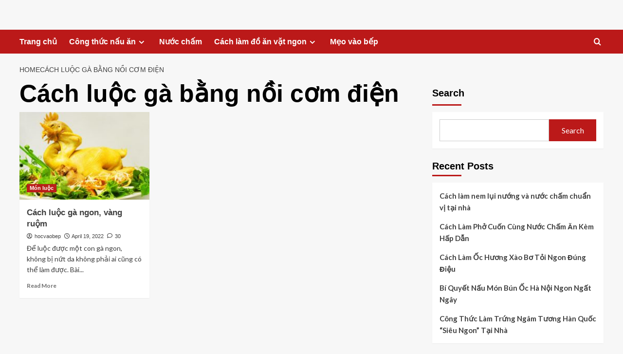

--- FILE ---
content_type: text/html; charset=UTF-8
request_url: https://hocvaobep.com/tag/cach-luoc-ga-bang-noi-com-dien/
body_size: 12861
content:
<!doctype html>
<html lang="en-US">

<head>
    <meta charset="UTF-8">
    <meta name="viewport" content="width=device-width, initial-scale=1">
    <link rel="profile" href="https://gmpg.org/xfn/11">
    <meta name='robots' content='index, follow, max-image-preview:large, max-snippet:-1, max-video-preview:-1' />
	<style>img:is([sizes="auto" i], [sizes^="auto," i]) { contain-intrinsic-size: 3000px 1500px }</style>
	<link rel='preload' href='https://fonts.googleapis.com/css?family=Source%2BSans%2BPro%3A400%2C700%7CLato%3A400%2C700&#038;subset=latin&#038;display=swap' as='style' onload="this.onload=null;this.rel='stylesheet'" type='text/css' media='all' crossorigin='anonymous'>
<link rel='preconnect' href='https://fonts.googleapis.com' crossorigin='anonymous'>
<link rel='preconnect' href='https://fonts.gstatic.com' crossorigin='anonymous'>

	<!-- This site is optimized with the Yoast SEO plugin v24.6 - https://yoast.com/wordpress/plugins/seo/ -->
	<title>Cách luộc gà bằng nồi cơm điện Archives - Học Vào Bếp</title>
	<link rel="canonical" href="https://hocvaobep.com/tag/cach-luoc-ga-bang-noi-com-dien/" />
	<meta property="og:locale" content="en_US" />
	<meta property="og:type" content="article" />
	<meta property="og:title" content="Cách luộc gà bằng nồi cơm điện Archives - Học Vào Bếp" />
	<meta property="og:url" content="http://hocvaobep.com/tag/cach-luoc-ga-bang-noi-com-dien/" />
	<meta property="og:site_name" content="Học Vào Bếp" />
	<meta name="twitter:card" content="summary_large_image" />
	<script type="application/ld+json" class="yoast-schema-graph">{"@context":"https://schema.org","@graph":[{"@type":"CollectionPage","@id":"http://hocvaobep.com/tag/cach-luoc-ga-bang-noi-com-dien/","url":"http://hocvaobep.com/tag/cach-luoc-ga-bang-noi-com-dien/","name":"Cách luộc gà bằng nồi cơm điện Archives - Học Vào Bếp","isPartOf":{"@id":"https://hocvaobep.com/#website"},"primaryImageOfPage":{"@id":"http://hocvaobep.com/tag/cach-luoc-ga-bang-noi-com-dien/#primaryimage"},"image":{"@id":"http://hocvaobep.com/tag/cach-luoc-ga-bang-noi-com-dien/#primaryimage"},"thumbnailUrl":"https://hocvaobep.com/wp-content/uploads/2022/04/cach-lam-ga-cung4-960x540-1.jpg","breadcrumb":{"@id":"http://hocvaobep.com/tag/cach-luoc-ga-bang-noi-com-dien/#breadcrumb"},"inLanguage":"en-US"},{"@type":"ImageObject","inLanguage":"en-US","@id":"http://hocvaobep.com/tag/cach-luoc-ga-bang-noi-com-dien/#primaryimage","url":"https://hocvaobep.com/wp-content/uploads/2022/04/cach-lam-ga-cung4-960x540-1.jpg","contentUrl":"https://hocvaobep.com/wp-content/uploads/2022/04/cach-lam-ga-cung4-960x540-1.jpg","width":960,"height":540},{"@type":"BreadcrumbList","@id":"http://hocvaobep.com/tag/cach-luoc-ga-bang-noi-com-dien/#breadcrumb","itemListElement":[{"@type":"ListItem","position":1,"name":"Home","item":"https://hocvaobep.com/"},{"@type":"ListItem","position":2,"name":"Cách luộc gà bằng nồi cơm điện"}]},{"@type":"WebSite","@id":"https://hocvaobep.com/#website","url":"https://hocvaobep.com/","name":"Học Vào Bếp","description":"","potentialAction":[{"@type":"SearchAction","target":{"@type":"EntryPoint","urlTemplate":"https://hocvaobep.com/?s={search_term_string}"},"query-input":{"@type":"PropertyValueSpecification","valueRequired":true,"valueName":"search_term_string"}}],"inLanguage":"en-US"}]}</script>
	<!-- / Yoast SEO plugin. -->


<link rel='dns-prefetch' href='//fonts.googleapis.com' />
<link rel='dns-prefetch' href='//www.googletagmanager.com' />
<link rel='preconnect' href='https://fonts.googleapis.com' />
<link rel='preconnect' href='https://fonts.gstatic.com' />
<link rel="alternate" type="application/rss+xml" title="Học Vào Bếp &raquo; Feed" href="https://hocvaobep.com/feed/" />
<link rel="alternate" type="application/rss+xml" title="Học Vào Bếp &raquo; Comments Feed" href="https://hocvaobep.com/comments/feed/" />
<link rel="alternate" type="application/rss+xml" title="Học Vào Bếp &raquo; Cách luộc gà bằng nồi cơm điện Tag Feed" href="https://hocvaobep.com/tag/cach-luoc-ga-bang-noi-com-dien/feed/" />
<script type="text/javascript">
/* <![CDATA[ */
window._wpemojiSettings = {"baseUrl":"https:\/\/s.w.org\/images\/core\/emoji\/15.0.3\/72x72\/","ext":".png","svgUrl":"https:\/\/s.w.org\/images\/core\/emoji\/15.0.3\/svg\/","svgExt":".svg","source":{"concatemoji":"https:\/\/hocvaobep.com\/wp-includes\/js\/wp-emoji-release.min.js?ver=6.7.2"}};
/*! This file is auto-generated */
!function(i,n){var o,s,e;function c(e){try{var t={supportTests:e,timestamp:(new Date).valueOf()};sessionStorage.setItem(o,JSON.stringify(t))}catch(e){}}function p(e,t,n){e.clearRect(0,0,e.canvas.width,e.canvas.height),e.fillText(t,0,0);var t=new Uint32Array(e.getImageData(0,0,e.canvas.width,e.canvas.height).data),r=(e.clearRect(0,0,e.canvas.width,e.canvas.height),e.fillText(n,0,0),new Uint32Array(e.getImageData(0,0,e.canvas.width,e.canvas.height).data));return t.every(function(e,t){return e===r[t]})}function u(e,t,n){switch(t){case"flag":return n(e,"\ud83c\udff3\ufe0f\u200d\u26a7\ufe0f","\ud83c\udff3\ufe0f\u200b\u26a7\ufe0f")?!1:!n(e,"\ud83c\uddfa\ud83c\uddf3","\ud83c\uddfa\u200b\ud83c\uddf3")&&!n(e,"\ud83c\udff4\udb40\udc67\udb40\udc62\udb40\udc65\udb40\udc6e\udb40\udc67\udb40\udc7f","\ud83c\udff4\u200b\udb40\udc67\u200b\udb40\udc62\u200b\udb40\udc65\u200b\udb40\udc6e\u200b\udb40\udc67\u200b\udb40\udc7f");case"emoji":return!n(e,"\ud83d\udc26\u200d\u2b1b","\ud83d\udc26\u200b\u2b1b")}return!1}function f(e,t,n){var r="undefined"!=typeof WorkerGlobalScope&&self instanceof WorkerGlobalScope?new OffscreenCanvas(300,150):i.createElement("canvas"),a=r.getContext("2d",{willReadFrequently:!0}),o=(a.textBaseline="top",a.font="600 32px Arial",{});return e.forEach(function(e){o[e]=t(a,e,n)}),o}function t(e){var t=i.createElement("script");t.src=e,t.defer=!0,i.head.appendChild(t)}"undefined"!=typeof Promise&&(o="wpEmojiSettingsSupports",s=["flag","emoji"],n.supports={everything:!0,everythingExceptFlag:!0},e=new Promise(function(e){i.addEventListener("DOMContentLoaded",e,{once:!0})}),new Promise(function(t){var n=function(){try{var e=JSON.parse(sessionStorage.getItem(o));if("object"==typeof e&&"number"==typeof e.timestamp&&(new Date).valueOf()<e.timestamp+604800&&"object"==typeof e.supportTests)return e.supportTests}catch(e){}return null}();if(!n){if("undefined"!=typeof Worker&&"undefined"!=typeof OffscreenCanvas&&"undefined"!=typeof URL&&URL.createObjectURL&&"undefined"!=typeof Blob)try{var e="postMessage("+f.toString()+"("+[JSON.stringify(s),u.toString(),p.toString()].join(",")+"));",r=new Blob([e],{type:"text/javascript"}),a=new Worker(URL.createObjectURL(r),{name:"wpTestEmojiSupports"});return void(a.onmessage=function(e){c(n=e.data),a.terminate(),t(n)})}catch(e){}c(n=f(s,u,p))}t(n)}).then(function(e){for(var t in e)n.supports[t]=e[t],n.supports.everything=n.supports.everything&&n.supports[t],"flag"!==t&&(n.supports.everythingExceptFlag=n.supports.everythingExceptFlag&&n.supports[t]);n.supports.everythingExceptFlag=n.supports.everythingExceptFlag&&!n.supports.flag,n.DOMReady=!1,n.readyCallback=function(){n.DOMReady=!0}}).then(function(){return e}).then(function(){var e;n.supports.everything||(n.readyCallback(),(e=n.source||{}).concatemoji?t(e.concatemoji):e.wpemoji&&e.twemoji&&(t(e.twemoji),t(e.wpemoji)))}))}((window,document),window._wpemojiSettings);
/* ]]> */
</script>
<link rel='stylesheet' id='latest-posts-block-fontawesome-front-css' href="https://hocvaobep.com/wp-content/plugins/latest-posts-block-lite/src/assets/fontawesome/css/all.css?ver=1748429239" type='text/css' media='all' />
<link rel='stylesheet' id='latest-posts-block-frontend-block-style-css-css' href="https://hocvaobep.com/wp-content/plugins/latest-posts-block-lite/dist/blocks.style.build.css?ver=6.7.2" type='text/css' media='all' />
<style id='wp-emoji-styles-inline-css' type='text/css'>

	img.wp-smiley, img.emoji {
		display: inline !important;
		border: none !important;
		box-shadow: none !important;
		height: 1em !important;
		width: 1em !important;
		margin: 0 0.07em !important;
		vertical-align: -0.1em !important;
		background: none !important;
		padding: 0 !important;
	}
</style>
<link rel='stylesheet' id='wp-block-library-css' href="https://hocvaobep.com/wp-includes/css/dist/block-library/style.min.css?ver=6.7.2" type='text/css' media='all' />
<style id='wp-block-library-theme-inline-css' type='text/css'>
.wp-block-audio :where(figcaption){color:#555;font-size:13px;text-align:center}.is-dark-theme .wp-block-audio :where(figcaption){color:#ffffffa6}.wp-block-audio{margin:0 0 1em}.wp-block-code{border:1px solid #ccc;border-radius:4px;font-family:Menlo,Consolas,monaco,monospace;padding:.8em 1em}.wp-block-embed :where(figcaption){color:#555;font-size:13px;text-align:center}.is-dark-theme .wp-block-embed :where(figcaption){color:#ffffffa6}.wp-block-embed{margin:0 0 1em}.blocks-gallery-caption{color:#555;font-size:13px;text-align:center}.is-dark-theme .blocks-gallery-caption{color:#ffffffa6}:root :where(.wp-block-image figcaption){color:#555;font-size:13px;text-align:center}.is-dark-theme :root :where(.wp-block-image figcaption){color:#ffffffa6}.wp-block-image{margin:0 0 1em}.wp-block-pullquote{border-bottom:4px solid;border-top:4px solid;color:currentColor;margin-bottom:1.75em}.wp-block-pullquote cite,.wp-block-pullquote footer,.wp-block-pullquote__citation{color:currentColor;font-size:.8125em;font-style:normal;text-transform:uppercase}.wp-block-quote{border-left:.25em solid;margin:0 0 1.75em;padding-left:1em}.wp-block-quote cite,.wp-block-quote footer{color:currentColor;font-size:.8125em;font-style:normal;position:relative}.wp-block-quote:where(.has-text-align-right){border-left:none;border-right:.25em solid;padding-left:0;padding-right:1em}.wp-block-quote:where(.has-text-align-center){border:none;padding-left:0}.wp-block-quote.is-large,.wp-block-quote.is-style-large,.wp-block-quote:where(.is-style-plain){border:none}.wp-block-search .wp-block-search__label{font-weight:700}.wp-block-search__button{border:1px solid #ccc;padding:.375em .625em}:where(.wp-block-group.has-background){padding:1.25em 2.375em}.wp-block-separator.has-css-opacity{opacity:.4}.wp-block-separator{border:none;border-bottom:2px solid;margin-left:auto;margin-right:auto}.wp-block-separator.has-alpha-channel-opacity{opacity:1}.wp-block-separator:not(.is-style-wide):not(.is-style-dots){width:100px}.wp-block-separator.has-background:not(.is-style-dots){border-bottom:none;height:1px}.wp-block-separator.has-background:not(.is-style-wide):not(.is-style-dots){height:2px}.wp-block-table{margin:0 0 1em}.wp-block-table td,.wp-block-table th{word-break:normal}.wp-block-table :where(figcaption){color:#555;font-size:13px;text-align:center}.is-dark-theme .wp-block-table :where(figcaption){color:#ffffffa6}.wp-block-video :where(figcaption){color:#555;font-size:13px;text-align:center}.is-dark-theme .wp-block-video :where(figcaption){color:#ffffffa6}.wp-block-video{margin:0 0 1em}:root :where(.wp-block-template-part.has-background){margin-bottom:0;margin-top:0;padding:1.25em 2.375em}
</style>
<style id='global-styles-inline-css' type='text/css'>
:root{--wp--preset--aspect-ratio--square: 1;--wp--preset--aspect-ratio--4-3: 4/3;--wp--preset--aspect-ratio--3-4: 3/4;--wp--preset--aspect-ratio--3-2: 3/2;--wp--preset--aspect-ratio--2-3: 2/3;--wp--preset--aspect-ratio--16-9: 16/9;--wp--preset--aspect-ratio--9-16: 9/16;--wp--preset--color--black: #000000;--wp--preset--color--cyan-bluish-gray: #abb8c3;--wp--preset--color--white: #ffffff;--wp--preset--color--pale-pink: #f78da7;--wp--preset--color--vivid-red: #cf2e2e;--wp--preset--color--luminous-vivid-orange: #ff6900;--wp--preset--color--luminous-vivid-amber: #fcb900;--wp--preset--color--light-green-cyan: #7bdcb5;--wp--preset--color--vivid-green-cyan: #00d084;--wp--preset--color--pale-cyan-blue: #8ed1fc;--wp--preset--color--vivid-cyan-blue: #0693e3;--wp--preset--color--vivid-purple: #9b51e0;--wp--preset--gradient--vivid-cyan-blue-to-vivid-purple: linear-gradient(135deg,rgba(6,147,227,1) 0%,rgb(155,81,224) 100%);--wp--preset--gradient--light-green-cyan-to-vivid-green-cyan: linear-gradient(135deg,rgb(122,220,180) 0%,rgb(0,208,130) 100%);--wp--preset--gradient--luminous-vivid-amber-to-luminous-vivid-orange: linear-gradient(135deg,rgba(252,185,0,1) 0%,rgba(255,105,0,1) 100%);--wp--preset--gradient--luminous-vivid-orange-to-vivid-red: linear-gradient(135deg,rgba(255,105,0,1) 0%,rgb(207,46,46) 100%);--wp--preset--gradient--very-light-gray-to-cyan-bluish-gray: linear-gradient(135deg,rgb(238,238,238) 0%,rgb(169,184,195) 100%);--wp--preset--gradient--cool-to-warm-spectrum: linear-gradient(135deg,rgb(74,234,220) 0%,rgb(151,120,209) 20%,rgb(207,42,186) 40%,rgb(238,44,130) 60%,rgb(251,105,98) 80%,rgb(254,248,76) 100%);--wp--preset--gradient--blush-light-purple: linear-gradient(135deg,rgb(255,206,236) 0%,rgb(152,150,240) 100%);--wp--preset--gradient--blush-bordeaux: linear-gradient(135deg,rgb(254,205,165) 0%,rgb(254,45,45) 50%,rgb(107,0,62) 100%);--wp--preset--gradient--luminous-dusk: linear-gradient(135deg,rgb(255,203,112) 0%,rgb(199,81,192) 50%,rgb(65,88,208) 100%);--wp--preset--gradient--pale-ocean: linear-gradient(135deg,rgb(255,245,203) 0%,rgb(182,227,212) 50%,rgb(51,167,181) 100%);--wp--preset--gradient--electric-grass: linear-gradient(135deg,rgb(202,248,128) 0%,rgb(113,206,126) 100%);--wp--preset--gradient--midnight: linear-gradient(135deg,rgb(2,3,129) 0%,rgb(40,116,252) 100%);--wp--preset--font-size--small: 13px;--wp--preset--font-size--medium: 20px;--wp--preset--font-size--large: 36px;--wp--preset--font-size--x-large: 42px;--wp--preset--spacing--20: 0.44rem;--wp--preset--spacing--30: 0.67rem;--wp--preset--spacing--40: 1rem;--wp--preset--spacing--50: 1.5rem;--wp--preset--spacing--60: 2.25rem;--wp--preset--spacing--70: 3.38rem;--wp--preset--spacing--80: 5.06rem;--wp--preset--shadow--natural: 6px 6px 9px rgba(0, 0, 0, 0.2);--wp--preset--shadow--deep: 12px 12px 50px rgba(0, 0, 0, 0.4);--wp--preset--shadow--sharp: 6px 6px 0px rgba(0, 0, 0, 0.2);--wp--preset--shadow--outlined: 6px 6px 0px -3px rgba(255, 255, 255, 1), 6px 6px rgba(0, 0, 0, 1);--wp--preset--shadow--crisp: 6px 6px 0px rgba(0, 0, 0, 1);}:root { --wp--style--global--content-size: 740px;--wp--style--global--wide-size: 1200px; }:where(body) { margin: 0; }.wp-site-blocks > .alignleft { float: left; margin-right: 2em; }.wp-site-blocks > .alignright { float: right; margin-left: 2em; }.wp-site-blocks > .aligncenter { justify-content: center; margin-left: auto; margin-right: auto; }:where(.wp-site-blocks) > * { margin-block-start: 24px; margin-block-end: 0; }:where(.wp-site-blocks) > :first-child { margin-block-start: 0; }:where(.wp-site-blocks) > :last-child { margin-block-end: 0; }:root { --wp--style--block-gap: 24px; }:root :where(.is-layout-flow) > :first-child{margin-block-start: 0;}:root :where(.is-layout-flow) > :last-child{margin-block-end: 0;}:root :where(.is-layout-flow) > *{margin-block-start: 24px;margin-block-end: 0;}:root :where(.is-layout-constrained) > :first-child{margin-block-start: 0;}:root :where(.is-layout-constrained) > :last-child{margin-block-end: 0;}:root :where(.is-layout-constrained) > *{margin-block-start: 24px;margin-block-end: 0;}:root :where(.is-layout-flex){gap: 24px;}:root :where(.is-layout-grid){gap: 24px;}.is-layout-flow > .alignleft{float: left;margin-inline-start: 0;margin-inline-end: 2em;}.is-layout-flow > .alignright{float: right;margin-inline-start: 2em;margin-inline-end: 0;}.is-layout-flow > .aligncenter{margin-left: auto !important;margin-right: auto !important;}.is-layout-constrained > .alignleft{float: left;margin-inline-start: 0;margin-inline-end: 2em;}.is-layout-constrained > .alignright{float: right;margin-inline-start: 2em;margin-inline-end: 0;}.is-layout-constrained > .aligncenter{margin-left: auto !important;margin-right: auto !important;}.is-layout-constrained > :where(:not(.alignleft):not(.alignright):not(.alignfull)){max-width: var(--wp--style--global--content-size);margin-left: auto !important;margin-right: auto !important;}.is-layout-constrained > .alignwide{max-width: var(--wp--style--global--wide-size);}body .is-layout-flex{display: flex;}.is-layout-flex{flex-wrap: wrap;align-items: center;}.is-layout-flex > :is(*, div){margin: 0;}body .is-layout-grid{display: grid;}.is-layout-grid > :is(*, div){margin: 0;}body{padding-top: 0px;padding-right: 0px;padding-bottom: 0px;padding-left: 0px;}a:where(:not(.wp-element-button)){text-decoration: none;}:root :where(.wp-element-button, .wp-block-button__link){background-color: #32373c;border-width: 0;color: #fff;font-family: inherit;font-size: inherit;line-height: inherit;padding: calc(0.667em + 2px) calc(1.333em + 2px);text-decoration: none;}.has-black-color{color: var(--wp--preset--color--black) !important;}.has-cyan-bluish-gray-color{color: var(--wp--preset--color--cyan-bluish-gray) !important;}.has-white-color{color: var(--wp--preset--color--white) !important;}.has-pale-pink-color{color: var(--wp--preset--color--pale-pink) !important;}.has-vivid-red-color{color: var(--wp--preset--color--vivid-red) !important;}.has-luminous-vivid-orange-color{color: var(--wp--preset--color--luminous-vivid-orange) !important;}.has-luminous-vivid-amber-color{color: var(--wp--preset--color--luminous-vivid-amber) !important;}.has-light-green-cyan-color{color: var(--wp--preset--color--light-green-cyan) !important;}.has-vivid-green-cyan-color{color: var(--wp--preset--color--vivid-green-cyan) !important;}.has-pale-cyan-blue-color{color: var(--wp--preset--color--pale-cyan-blue) !important;}.has-vivid-cyan-blue-color{color: var(--wp--preset--color--vivid-cyan-blue) !important;}.has-vivid-purple-color{color: var(--wp--preset--color--vivid-purple) !important;}.has-black-background-color{background-color: var(--wp--preset--color--black) !important;}.has-cyan-bluish-gray-background-color{background-color: var(--wp--preset--color--cyan-bluish-gray) !important;}.has-white-background-color{background-color: var(--wp--preset--color--white) !important;}.has-pale-pink-background-color{background-color: var(--wp--preset--color--pale-pink) !important;}.has-vivid-red-background-color{background-color: var(--wp--preset--color--vivid-red) !important;}.has-luminous-vivid-orange-background-color{background-color: var(--wp--preset--color--luminous-vivid-orange) !important;}.has-luminous-vivid-amber-background-color{background-color: var(--wp--preset--color--luminous-vivid-amber) !important;}.has-light-green-cyan-background-color{background-color: var(--wp--preset--color--light-green-cyan) !important;}.has-vivid-green-cyan-background-color{background-color: var(--wp--preset--color--vivid-green-cyan) !important;}.has-pale-cyan-blue-background-color{background-color: var(--wp--preset--color--pale-cyan-blue) !important;}.has-vivid-cyan-blue-background-color{background-color: var(--wp--preset--color--vivid-cyan-blue) !important;}.has-vivid-purple-background-color{background-color: var(--wp--preset--color--vivid-purple) !important;}.has-black-border-color{border-color: var(--wp--preset--color--black) !important;}.has-cyan-bluish-gray-border-color{border-color: var(--wp--preset--color--cyan-bluish-gray) !important;}.has-white-border-color{border-color: var(--wp--preset--color--white) !important;}.has-pale-pink-border-color{border-color: var(--wp--preset--color--pale-pink) !important;}.has-vivid-red-border-color{border-color: var(--wp--preset--color--vivid-red) !important;}.has-luminous-vivid-orange-border-color{border-color: var(--wp--preset--color--luminous-vivid-orange) !important;}.has-luminous-vivid-amber-border-color{border-color: var(--wp--preset--color--luminous-vivid-amber) !important;}.has-light-green-cyan-border-color{border-color: var(--wp--preset--color--light-green-cyan) !important;}.has-vivid-green-cyan-border-color{border-color: var(--wp--preset--color--vivid-green-cyan) !important;}.has-pale-cyan-blue-border-color{border-color: var(--wp--preset--color--pale-cyan-blue) !important;}.has-vivid-cyan-blue-border-color{border-color: var(--wp--preset--color--vivid-cyan-blue) !important;}.has-vivid-purple-border-color{border-color: var(--wp--preset--color--vivid-purple) !important;}.has-vivid-cyan-blue-to-vivid-purple-gradient-background{background: var(--wp--preset--gradient--vivid-cyan-blue-to-vivid-purple) !important;}.has-light-green-cyan-to-vivid-green-cyan-gradient-background{background: var(--wp--preset--gradient--light-green-cyan-to-vivid-green-cyan) !important;}.has-luminous-vivid-amber-to-luminous-vivid-orange-gradient-background{background: var(--wp--preset--gradient--luminous-vivid-amber-to-luminous-vivid-orange) !important;}.has-luminous-vivid-orange-to-vivid-red-gradient-background{background: var(--wp--preset--gradient--luminous-vivid-orange-to-vivid-red) !important;}.has-very-light-gray-to-cyan-bluish-gray-gradient-background{background: var(--wp--preset--gradient--very-light-gray-to-cyan-bluish-gray) !important;}.has-cool-to-warm-spectrum-gradient-background{background: var(--wp--preset--gradient--cool-to-warm-spectrum) !important;}.has-blush-light-purple-gradient-background{background: var(--wp--preset--gradient--blush-light-purple) !important;}.has-blush-bordeaux-gradient-background{background: var(--wp--preset--gradient--blush-bordeaux) !important;}.has-luminous-dusk-gradient-background{background: var(--wp--preset--gradient--luminous-dusk) !important;}.has-pale-ocean-gradient-background{background: var(--wp--preset--gradient--pale-ocean) !important;}.has-electric-grass-gradient-background{background: var(--wp--preset--gradient--electric-grass) !important;}.has-midnight-gradient-background{background: var(--wp--preset--gradient--midnight) !important;}.has-small-font-size{font-size: var(--wp--preset--font-size--small) !important;}.has-medium-font-size{font-size: var(--wp--preset--font-size--medium) !important;}.has-large-font-size{font-size: var(--wp--preset--font-size--large) !important;}.has-x-large-font-size{font-size: var(--wp--preset--font-size--x-large) !important;}
:root :where(.wp-block-pullquote){font-size: 1.5em;line-height: 1.6;}
</style>
<link rel='stylesheet' id='toc-screen-css' href="https://hocvaobep.com/wp-content/plugins/table-of-contents-plus/screen.min.css?ver=2411.1" type='text/css' media='all' />
<link rel='stylesheet' id='covernews-google-fonts-css' href='https://fonts.googleapis.com/css?family=Source%2BSans%2BPro%3A400%2C700%7CLato%3A400%2C700&#038;subset=latin&#038;display=swap' type='text/css' media='all' />
<link rel='stylesheet' id='covernews-icons-css' href='https://hocvaobep.com/wp-content/themes/covernews/assets/icons/style.css?ver=6.7.2' type='text/css' media='all' />
<link rel='stylesheet' id='bootstrap-css' href='https://hocvaobep.com/wp-content/themes/covernews/assets/bootstrap/css/bootstrap.min.css?ver=6.7.2' type='text/css' media='all' />
<link rel='stylesheet' id='covernews-style-css' href='https://hocvaobep.com/wp-content/themes/covernews/style.min.css?ver=5.2.2' type='text/css' media='all' />
<style id='akismet-widget-style-inline-css' type='text/css'>

			.a-stats {
				--akismet-color-mid-green: #357b49;
				--akismet-color-white: #fff;
				--akismet-color-light-grey: #f6f7f7;

				max-width: 350px;
				width: auto;
			}

			.a-stats * {
				all: unset;
				box-sizing: border-box;
			}

			.a-stats strong {
				font-weight: 600;
			}

			.a-stats a.a-stats__link,
			.a-stats a.a-stats__link:visited,
			.a-stats a.a-stats__link:active {
				background: var(--akismet-color-mid-green);
				border: none;
				box-shadow: none;
				border-radius: 8px;
				color: var(--akismet-color-white);
				cursor: pointer;
				display: block;
				font-family: -apple-system, BlinkMacSystemFont, 'Segoe UI', 'Roboto', 'Oxygen-Sans', 'Ubuntu', 'Cantarell', 'Helvetica Neue', sans-serif;
				font-weight: 500;
				padding: 12px;
				text-align: center;
				text-decoration: none;
				transition: all 0.2s ease;
			}

			/* Extra specificity to deal with TwentyTwentyOne focus style */
			.widget .a-stats a.a-stats__link:focus {
				background: var(--akismet-color-mid-green);
				color: var(--akismet-color-white);
				text-decoration: none;
			}

			.a-stats a.a-stats__link:hover {
				filter: brightness(110%);
				box-shadow: 0 4px 12px rgba(0, 0, 0, 0.06), 0 0 2px rgba(0, 0, 0, 0.16);
			}

			.a-stats .count {
				color: var(--akismet-color-white);
				display: block;
				font-size: 1.5em;
				line-height: 1.4;
				padding: 0 13px;
				white-space: nowrap;
			}
		
</style>
<script type="text/javascript" src="https://hocvaobep.com/wp-includes/js/jquery/jquery.min.js?ver=3.7.1" id="jquery-core-js"></script>
<script type="text/javascript" src="https://hocvaobep.com/wp-includes/js/jquery/jquery-migrate.min.js?ver=3.4.1" id="jquery-migrate-js"></script>
<link rel="https://api.w.org/" href="https://hocvaobep.com/wp-json/" /><link rel="alternate" title="JSON" type="application/json" href="https://hocvaobep.com/wp-json/wp/v2/tags/372" /><link rel="EditURI" type="application/rsd+xml" title="RSD" href="https://hocvaobep.com/xmlrpc.php?rsd" />
<meta name="generator" content="WordPress 6.7.2" />
<meta name="generator" content="Site Kit by Google 1.148.0" /><meta name="google-site-verification" content="ohyLGjVLGvzcuBZW0DaJJYN7BkFOTI5nGgR4kCfgL6M"><style type="text/css">.broken_link, a.broken_link {
	text-decoration: line-through;
}</style>        <style type="text/css">
                        .site-title,
            .site-description {
                position: absolute;
                clip: rect(1px, 1px, 1px, 1px);
                display: none;
            }

                    .elementor-template-full-width .elementor-section.elementor-section-full_width > .elementor-container,
        .elementor-template-full-width .elementor-section.elementor-section-boxed > .elementor-container{
            max-width: 1200px;
        }
        @media (min-width: 1600px){
            .elementor-template-full-width .elementor-section.elementor-section-full_width > .elementor-container,
            .elementor-template-full-width .elementor-section.elementor-section-boxed > .elementor-container{
                max-width: 1600px;
            }
        }
        
        .align-content-left .elementor-section-stretched,
        .align-content-right .elementor-section-stretched {
            max-width: 100%;
            left: 0 !important;
        }


        </style>
        <link rel="icon" href="https://hocvaobep.com/wp-content/uploads/2023/03/cropped-cropped-Học-Vào-Bếp-100x100.png" sizes="32x32" />
<link rel="icon" href="https://hocvaobep.com/wp-content/uploads/2023/03/cropped-cropped-Học-Vào-Bếp-300x300.png" sizes="192x192" />
<link rel="apple-touch-icon" href="https://hocvaobep.com/wp-content/uploads/2023/03/cropped-cropped-Học-Vào-Bếp-300x300.png" />
<meta name="msapplication-TileImage" content="https://hocvaobep.com/wp-content/uploads/2023/03/cropped-cropped-Học-Vào-Bếp-300x300.png" />
		<style type="text/css" id="wp-custom-css">
			.menu-item span.menu-description {
    display: none;
}		</style>
		</head>

<body class="archive tag tag-cach-luoc-ga-bang-noi-com-dien tag-372 wp-embed-responsive hfeed default-content-layout scrollup-sticky-header aft-sticky-header aft-sticky-sidebar default aft-container-default aft-main-banner-slider-editors-picks-trending header-image-default align-content-left aft-and">
    
            <div id="af-preloader">
            <div id="loader-wrapper">
                <div id="loader"></div>
            </div>
        </div>
    
    <div id="page" class="site">
        <a class="skip-link screen-reader-text" href="#content">Skip to content</a>

        <div class="header-layout-1">
        <header id="masthead" class="site-header">
                <div class="masthead-banner "   >
            <div class="container">
                <div class="row">
                    <div class="col-md-4">
                        <div class="site-branding">
                                                            <p class="site-title font-family-1">
                                    <a href="https://hocvaobep.com/" rel="home">Học Vào Bếp</a>
                                </p>
                            
                                                    </div>
                    </div>
                    <div class="col-md-8">
                                            </div>
                </div>
            </div>
        </div>
        <nav id="site-navigation" class="main-navigation">
            <div class="container">
                <div class="row">
                    <div class="kol-12">
                        <div class="navigation-container">

                            <div class="main-navigation-container-items-wrapper">

                                <span class="toggle-menu" aria-controls="primary-menu" aria-expanded="false">
                                    <a href="javascript:void(0)" class="aft-void-menu">
                                        <span class="screen-reader-text">Primary Menu</span>
                                        <i class="ham"></i>
                                    </a>
                                </span>
                                <span class="af-mobile-site-title-wrap">
                                                                        <p class="site-title font-family-1">
                                        <a href="https://hocvaobep.com/" rel="home">Học Vào Bếp</a>
                                    </p>
                                </span>
                                <div class="menu main-menu"><ul id="primary-menu" class="menu"><li id="menu-item-9608" class="menu-item menu-item-type-custom menu-item-object-custom menu-item-home menu-item-9608"><a href="https://hocvaobep.com/">Trang chủ</a></li>
<li id="menu-item-8752" class="menu-item menu-item-type-custom menu-item-object-custom menu-item-has-children menu-item-8752"><a href="https://hocvaobep.com/chuyen-muc/cong-thuc-nau-an/">Công thức nấu ăn</a>
<ul class="sub-menu">
	<li id="menu-item-9618" class="menu-item menu-item-type-taxonomy menu-item-object-category menu-item-9618"><a href="https://hocvaobep.com/category/cong-thuc-nau-an/mon-mut/">Các món mứt ngon ngày Tết<span class="menu-description">Hướng dẫn cách làm mứt Các món mứt ngon ngày Tết</span></a></li>
	<li id="menu-item-9619" class="menu-item menu-item-type-taxonomy menu-item-object-category menu-item-9619"><a href="https://hocvaobep.com/category/cong-thuc-nau-an/mon-sup/">Các món súp</a></li>
	<li id="menu-item-9621" class="menu-item menu-item-type-taxonomy menu-item-object-category menu-item-9621"><a href="https://hocvaobep.com/category/cong-thuc-nau-an/cach-nau-chao/">Cách nấu cháo</a></li>
	<li id="menu-item-9623" class="menu-item menu-item-type-taxonomy menu-item-object-category menu-item-9623"><a href="https://hocvaobep.com/category/cong-thuc-nau-an/bun/">Công thức làm bún<span class="menu-description">Món bún ngon Tổng hợp cách làm các món bún dễ thực hiện tại nhà</span></a></li>
	<li id="menu-item-9622" class="menu-item menu-item-type-taxonomy menu-item-object-category menu-item-9622"><a href="https://hocvaobep.com/category/cong-thuc-nau-an/mon-hap/">Công thức các món hấp<span class="menu-description">Hướng dẫn nấu ăn ngon Các món hấp ngon đơn giản dễ làm</span></a></li>
	<li id="menu-item-9624" class="menu-item menu-item-type-taxonomy menu-item-object-category menu-item-9624"><a href="https://hocvaobep.com/category/cong-thuc-nau-an/mon-goi/">Công thức làm gỏi ngon<span class="menu-description">Hướng dẫn nấu ăn ngon Các món gỏi ngon đơn giản dễ làm</span></a></li>
	<li id="menu-item-9625" class="menu-item menu-item-type-taxonomy menu-item-object-category menu-item-9625"><a href="https://hocvaobep.com/category/cong-thuc-nau-an/mon-lau/">Công thức lẩu</a></li>
	<li id="menu-item-9626" class="menu-item menu-item-type-taxonomy menu-item-object-category menu-item-9626"><a href="https://hocvaobep.com/category/cong-thuc-nau-an/kho/">Công thức món kho</a></li>
	<li id="menu-item-9627" class="menu-item menu-item-type-taxonomy menu-item-object-category menu-item-9627"><a href="https://hocvaobep.com/category/cong-thuc-nau-an/mon-nuong/">Công thức món nướng ngon<span class="menu-description">Hướng dẫn nấu ăn ngon Các món nướng ngon đơn giản dễ làm</span></a></li>
	<li id="menu-item-9630" class="menu-item menu-item-type-taxonomy menu-item-object-category menu-item-9630"><a href="https://hocvaobep.com/category/cong-thuc-nau-an/mon-xao/">Công thức nấu món xào<span class="menu-description">Hướng dẫn nấu ăn ngon Các món xào ngon đơn giản dễ làm</span></a></li>
	<li id="menu-item-9632" class="menu-item menu-item-type-taxonomy menu-item-object-category menu-item-9632"><a href="https://hocvaobep.com/category/cong-thuc-nau-an/mon-chien/">Học nấu món chiên<span class="menu-description">Các món chiên ngon Hướng dẫn làm các món chiên ngon</span></a></li>
	<li id="menu-item-9631" class="menu-item menu-item-type-taxonomy menu-item-object-category menu-item-9631"><a href="https://hocvaobep.com/category/cong-thuc-nau-an/mon-xoi/">Công thức nấu xôi ngon<span class="menu-description">Hướng dẫn nấu ăn ngon Các món xôi ngon đơn giản dễ làm</span></a></li>
	<li id="menu-item-9628" class="menu-item menu-item-type-taxonomy menu-item-object-category menu-item-9628"><a href="https://hocvaobep.com/category/cong-thuc-nau-an/mon-canh/">Công thức nấu canh<span class="menu-description">Học nấu món canh Tổng hợp các cách nấu món canh ngon đơn giản tại nhà cho gia đình</span></a></li>
</ul>
</li>
<li id="menu-item-8939" class="menu-item menu-item-type-custom menu-item-object-custom menu-item-8939"><a href="https://hocvaobep.com/chuyen-muc/cach-pha-nuoc-cham-ngon/">Nước chấm</a></li>
<li id="menu-item-9620" class="menu-item menu-item-type-taxonomy menu-item-object-category menu-item-has-children menu-item-9620"><a href="https://hocvaobep.com/category/cong-thuc-nau-an/mon-an-vat/">Cách làm đồ ăn vặt ngon<span class="menu-description">Đồ ăn vặt Cách làm các món ăn vặt tại nhà ngon đơn giản, để bán</span></a>
<ul class="sub-menu">
	<li id="menu-item-9629" class="menu-item menu-item-type-taxonomy menu-item-object-category menu-item-9629"><a href="https://hocvaobep.com/category/cong-thuc-nau-an/cach-nau-che/">Công thức nấu chè<span class="menu-description">Món chè ngon, Cách nấu chè ngon đơn giản tại nhà, đãi tiệc, để bán</span></a></li>
</ul>
</li>
<li id="menu-item-9634" class="menu-item menu-item-type-taxonomy menu-item-object-category menu-item-9634"><a href="https://hocvaobep.com/category/meo-nau-an/">Mẹo vào bếp</a></li>
</ul></div>                            </div>
                            <div class="cart-search">

                                <div class="af-search-wrap">
                                    <div class="search-overlay">
                                        <a href="#" title="Search" class="search-icon">
                                            <i class="fa fa-search"></i>
                                        </a>
                                        <div class="af-search-form">
                                            <form role="search" method="get" class="search-form" action="https://hocvaobep.com/">
				<label>
					<span class="screen-reader-text">Search for:</span>
					<input type="search" class="search-field" placeholder="Search &hellip;" value="" name="s" />
				</label>
				<input type="submit" class="search-submit" value="Search" />
			</form>                                        </div>
                                    </div>
                                </div>
                            </div>


                        </div>
                    </div>
                </div>
            </div>
        </nav>
    </header>
</div>

        
            <div id="content" class="container">
                                <div class="em-breadcrumbs font-family-1 covernews-breadcrumbs">
            <div class="row">
                <div role="navigation" aria-label="Breadcrumbs" class="breadcrumb-trail breadcrumbs" ><ul class="trail-items"  ><meta name="numberOfItems" content="2" /><meta name="itemListOrder" content="Ascending" /><li    class="trail-item trail-begin"><a href="https://hocvaobep.com/" rel="home" ><span >Home</span></a><meta  content="1" /></li><li    class="trail-item trail-end"><a href="https://hocvaobep.com/tag/cach-luoc-ga-bang-noi-com-dien/" ><span >Cách luộc gà bằng nồi cơm điện</span></a><meta  content="2" /></li></ul></div>            </div>
        </div>
            <div class="section-block-upper row">

                <div id="primary" class="content-area">
                    <main id="main" class="site-main aft-archive-post">

                        
                            <header class="header-title-wrapper1">
                                <h1 class="page-title">Cách luộc gà bằng nồi cơm điện</h1>                            </header><!-- .header-title-wrapper -->
                            <div class="row">
                            <div id="aft-inner-row">
                            

        <article id="post-9266" class="col-lg-4 col-sm-4 col-md-4 latest-posts-grid post-9266 post type-post status-publish format-standard has-post-thumbnail hentry category-luoc tag-cac-mon-ngon-voi-ga tag-cach-luoc-ga tag-cach-luoc-ga-bang-noi-com-dien tag-cach-luoc-ga-ngon tag-ga-luoc tag-luoc-ga"                 data-mh="archive-layout-grid">
            
<div class="align-items-center has-post-image">
  <div class="spotlight-post">
    <figure class="categorised-article inside-img">
      <div class="categorised-article-wrapper">
        <div class="data-bg-hover data-bg-categorised read-bg-img">
          <a href="https://hocvaobep.com/cach-luoc-ga-ngon-vang-ruom/"
            aria-label="Cách luộc gà ngon, vàng ruộm">
            <img width="300" height="169" src="https://hocvaobep.com/wp-content/uploads/2022/04/cach-lam-ga-cung4-960x540-1-300x169.jpg" class="attachment-medium size-medium wp-post-image" alt="cach-lam-ga-cung4-960x540" decoding="async" fetchpriority="high" srcset="https://hocvaobep.com/wp-content/uploads/2022/04/cach-lam-ga-cung4-960x540-1-300x169.jpg 300w, https://hocvaobep.com/wp-content/uploads/2022/04/cach-lam-ga-cung4-960x540-1-768x432.jpg 768w, https://hocvaobep.com/wp-content/uploads/2022/04/cach-lam-ga-cung4-960x540-1-550x309.jpg 550w, https://hocvaobep.com/wp-content/uploads/2022/04/cach-lam-ga-cung4-960x540-1.jpg 960w" sizes="(max-width: 300px) 100vw, 300px" loading="lazy" />          </a>
        </div>
                <div class="figure-categories figure-categories-bg">
          <ul class="cat-links"><li class="meta-category">
                             <a class="covernews-categories category-color-1"
                            href="https://hocvaobep.com/category/luoc/" 
                            aria-label="View all posts in Món luộc"> 
                                 Món luộc
                             </a>
                        </li></ul>        </div>
      </div>

    </figure>
    <figcaption>

      <h3 class="article-title article-title-1">
        <a href="https://hocvaobep.com/cach-luoc-ga-ngon-vang-ruom/">
          Cách luộc gà ngon, vàng ruộm        </a>
      </h3>
      <div class="grid-item-metadata">
        
    <span class="author-links">

      
        <span class="item-metadata posts-author">
          <i class="far fa-user-circle"></i>
                          <a href="https://hocvaobep.com/author/hocvaobep/">
                    hocvaobep                </a>
               </span>
                    <span class="item-metadata posts-date">
          <i class="far fa-clock"></i>
          <a href="https://hocvaobep.com/2022/04/">
            April 19, 2022          </a>
        </span>
                      <span class="aft-comment-count">
            <a href="https://hocvaobep.com/cach-luoc-ga-ngon-vang-ruom/">
              <i class="far fa-comment"></i>
              <span class="aft-show-hover">
                30              </span>
            </a>
          </span>
          </span>
      </div>
              <div class="full-item-discription">
          <div class="post-description">
            <p>Để luộc được một con gà ngon, không bị nứt da không phải ai cũng có thể làm được. Bài...</p>
<div class="aft-readmore-wrapper">
              <a href="https://hocvaobep.com/cach-luoc-ga-ngon-vang-ruom/" class="aft-readmore" aria-label="Read more about Cách luộc gà ngon, vàng ruộm">Read More</a>
          </div>

          </div>
        </div>
          </figcaption>
  </div>
  </div>        </article>
                                </div>
                            <div class="col col-ten">
                                <div class="covernews-pagination">
                                                                    </div>
                            </div>
                                            </div>
                    </main><!-- #main -->
                </div><!-- #primary -->

                <aside id="secondary" class="widget-area sidebar-sticky-top">
	<div id="block-2" class="widget covernews-widget widget_block widget_search"><form role="search" method="get" action="https://hocvaobep.com/" class="wp-block-search__button-outside wp-block-search__text-button wp-block-search"    ><label class="wp-block-search__label" for="wp-block-search__input-1" >Search</label><div class="wp-block-search__inside-wrapper " ><input class="wp-block-search__input" id="wp-block-search__input-1" placeholder="" value="" type="search" name="s" required /><button aria-label="Search" class="wp-block-search__button wp-element-button" type="submit" >Search</button></div></form></div><div id="block-3" class="widget covernews-widget widget_block"><div class="wp-block-group is-layout-flow wp-block-group-is-layout-flow"><h2 class="wp-block-heading">Recent Posts</h2><ul class="wp-block-latest-posts__list wp-block-latest-posts"><li><a class="wp-block-latest-posts__post-title" href="https://hocvaobep.com/cach-lam-nem-lui-nuong-va-nuoc-cham-chuan-vi-tai-nha/">Cách làm nem lụi nướng và nước chấm chuẩn vị tại nhà</a></li>
<li><a class="wp-block-latest-posts__post-title" href="https://hocvaobep.com/cach-lam-pho-cuon-cung-nuoc-cham-an-kem-hap-dan/">Cách Làm Phở Cuốn Cùng Nước Chấm Ăn Kèm Hấp Dẫn</a></li>
<li><a class="wp-block-latest-posts__post-title" href="https://hocvaobep.com/cach-lam-oc-huong-xao-bo-toi-ngon-dung-dieu/">Cách Làm Ốc Hương Xào Bơ Tỏi Ngon Đúng Điệu</a></li>
<li><a class="wp-block-latest-posts__post-title" href="https://hocvaobep.com/bi-quyet-nau-mon-bun-oc-ha-noi-ngon-ngat-ngay/">Bí Quyết Nấu Món Bún Ốc Hà Nội Ngon Ngất Ngây</a></li>
<li><a class="wp-block-latest-posts__post-title" href="https://hocvaobep.com/cong-thuc-lam-trung-ngam-tuong-han-quoc-sieu-ngon-tai-nha/">Công Thức Làm Trứng Ngâm Tương Hàn Quốc “Siêu Ngon” Tại Nhà</a></li>
</ul></div></div><div id="block-4" class="widget covernews-widget widget_block"><div class="wp-block-group is-layout-flow wp-block-group-is-layout-flow"><h2 class="wp-block-heading">Recent Comments</h2><ol class="wp-block-latest-comments"><li class="wp-block-latest-comments__comment"><article><footer class="wp-block-latest-comments__comment-meta"><a class="wp-block-latest-comments__comment-author" href="https://gg88.us/">GG88</a> on <a class="wp-block-latest-comments__comment-link" href="https://hocvaobep.com/cach-lam-mon-thit-kho-tau-ngon/#comment-210421">CÁCH LÀM MÓN THỊT KHO TÀU NGON</a></footer></article></li><li class="wp-block-latest-comments__comment"><article><footer class="wp-block-latest-comments__comment-meta"><a class="wp-block-latest-comments__comment-author" href="http://mostbet2026.help">mostbet_glst</a> on <a class="wp-block-latest-comments__comment-link" href="https://hocvaobep.com/cach-lam-mon-ca-bop-hap-ngon/#comment-210420">CÁCH LÀM MÓN CÁ BỚP HẤP NGON</a></footer></article></li><li class="wp-block-latest-comments__comment"><article><footer class="wp-block-latest-comments__comment-meta"><a class="wp-block-latest-comments__comment-author" href="https://www.museeducal.be/">nouveau casino belge en ligne</a> on <a class="wp-block-latest-comments__comment-link" href="https://hocvaobep.com/cach-lam-mang-tay-xao-thit-bo-thom-ngon/#comment-210419">CÁCH LÀM MĂNG TÂY XÀO THỊT BÒ THƠM NGON</a></footer></article></li><li class="wp-block-latest-comments__comment"><article><footer class="wp-block-latest-comments__comment-meta"><a class="wp-block-latest-comments__comment-author" href="https://gg88.ltd">GG88</a> on <a class="wp-block-latest-comments__comment-link" href="https://hocvaobep.com/cach-lam-mon-thit-kho-tau-ngon/#comment-210418">CÁCH LÀM MÓN THỊT KHO TÀU NGON</a></footer></article></li><li class="wp-block-latest-comments__comment"><article><footer class="wp-block-latest-comments__comment-meta"><a class="wp-block-latest-comments__comment-author" href="http://mostbet2026.help">mostbet_evst</a> on <a class="wp-block-latest-comments__comment-link" href="https://hocvaobep.com/4-cach-lam-nuoc-cham-vit-quay-an-la-me/#comment-210417">4 cách làm nước chấm vịt quay ăn là mê</a></footer></article></li></ol></div></div><div id="block-5" class="widget covernews-widget widget_block"><div class="wp-block-group is-layout-flow wp-block-group-is-layout-flow"><h2 class="wp-block-heading">Archives</h2><ul class="wp-block-archives-list wp-block-archives">	<li><a href='https://hocvaobep.com/2025/03/'>March 2025</a></li>
	<li><a href='https://hocvaobep.com/2023/06/'>June 2023</a></li>
	<li><a href='https://hocvaobep.com/2023/05/'>May 2023</a></li>
	<li><a href='https://hocvaobep.com/2023/04/'>April 2023</a></li>
	<li><a href='https://hocvaobep.com/2022/12/'>December 2022</a></li>
	<li><a href='https://hocvaobep.com/2022/11/'>November 2022</a></li>
	<li><a href='https://hocvaobep.com/2022/07/'>July 2022</a></li>
	<li><a href='https://hocvaobep.com/2022/06/'>June 2022</a></li>
	<li><a href='https://hocvaobep.com/2022/05/'>May 2022</a></li>
	<li><a href='https://hocvaobep.com/2022/04/'>April 2022</a></li>
	<li><a href='https://hocvaobep.com/2022/03/'>March 2022</a></li>
</ul></div></div><div id="block-6" class="widget covernews-widget widget_block"><div class="wp-block-group is-layout-flow wp-block-group-is-layout-flow"><h2 class="wp-block-heading">Categories</h2><ul class="wp-block-categories-list wp-block-categories">	<li class="cat-item cat-item-443"><a href="https://hocvaobep.com/category/cong-thuc-nau-an/mon-sup/">Các món súp</a>
</li>
	<li class="cat-item cat-item-145"><a href="https://hocvaobep.com/category/cong-thuc-nau-an/mon-an-vat/">Cách làm đồ ăn vặt ngon</a>
</li>
	<li class="cat-item cat-item-333"><a href="https://hocvaobep.com/category/cong-thuc-nau-an/cach-nau-chao/">Cách nấu cháo</a>
</li>
	<li class="cat-item cat-item-237"><a href="https://hocvaobep.com/category/cach-pha-nuoc-cham-ngon/">Cách pha nước chấm</a>
</li>
	<li class="cat-item cat-item-140"><a href="https://hocvaobep.com/category/cong-thuc-nau-an/mon-hap/">Công thức các món hấp</a>
</li>
	<li class="cat-item cat-item-1"><a href="https://hocvaobep.com/category/uncategorized/">Công thức khác</a>
</li>
	<li class="cat-item cat-item-138"><a href="https://hocvaobep.com/category/cong-thuc-nau-an/bun/">Công thức làm bún</a>
</li>
	<li class="cat-item cat-item-139"><a href="https://hocvaobep.com/category/cong-thuc-nau-an/mon-goi/">Công thức làm gỏi ngon</a>
</li>
	<li class="cat-item cat-item-135"><a href="https://hocvaobep.com/category/cong-thuc-nau-an/mon-lau/">Công thức lẩu</a>
</li>
	<li class="cat-item cat-item-136"><a href="https://hocvaobep.com/category/cong-thuc-nau-an/kho/">Công thức món kho</a>
</li>
	<li class="cat-item cat-item-133"><a href="https://hocvaobep.com/category/cong-thuc-nau-an/">Công thức nấu ăn</a>
</li>
	<li class="cat-item cat-item-143"><a href="https://hocvaobep.com/category/cong-thuc-nau-an/mon-canh/">Công thức nấu canh</a>
</li>
	<li class="cat-item cat-item-141"><a href="https://hocvaobep.com/category/cong-thuc-nau-an/cach-nau-che/">Công thức nấu chè</a>
</li>
	<li class="cat-item cat-item-134"><a href="https://hocvaobep.com/category/cong-thuc-nau-an/mon-xao/">Công thức nấu món xào</a>
</li>
	<li class="cat-item cat-item-137"><a href="https://hocvaobep.com/category/cong-thuc-nau-an/mon-chien/">Học nấu món chiên</a>
</li>
	<li class="cat-item cat-item-216"><a href="https://hocvaobep.com/category/meo-nau-an/">Mẹo vào bếp</a>
</li>
	<li class="cat-item cat-item-368"><a href="https://hocvaobep.com/category/luoc/">Món luộc</a>
</li>
	<li class="cat-item cat-item-424"><a href="https://hocvaobep.com/category/cong-thuc-nau-an/mon-ngon-ngay-tet/">Món ngon ngày tết</a>
</li>
</ul></div></div></aside><!-- #secondary -->
        </div>

</div>

<div class="af-main-banner-latest-posts grid-layout">
  <div class="container">
    <div class="row">
      <div class="widget-title-section">
            <h2 class="widget-title header-after1">
      <span class="header-after ">
                You may have missed      </span>
    </h2>

      </div>
      <div class="row">
                    <div class="col-sm-15 latest-posts-grid" data-mh="latest-posts-grid">
              <div class="spotlight-post">
                <figure class="categorised-article inside-img">
                  <div class="categorised-article-wrapper">
                    <div class="data-bg-hover data-bg-categorised read-bg-img">
                      <a href="https://hocvaobep.com/cach-lam-nem-lui-nuong-va-nuoc-cham-chuan-vi-tai-nha/"
                        aria-label="Cách làm nem lụi nướng và nước chấm chuẩn vị tại nhà">
                        <img width="300" height="200" src="https://hocvaobep.com/wp-content/uploads/2025/03/nem-lui-300x200.webp" class="attachment-medium size-medium wp-post-image" alt="nem-lui" decoding="async" loading="lazy" srcset="https://hocvaobep.com/wp-content/uploads/2025/03/nem-lui-300x200.webp 300w, https://hocvaobep.com/wp-content/uploads/2025/03/nem-lui.webp 600w" sizes="auto, (max-width: 300px) 100vw, 300px" />                      </a>
                    </div>
                  </div>
                                    <div class="figure-categories figure-categories-bg">

                    <ul class="cat-links"><li class="meta-category">
                             <a class="covernews-categories category-color-1"
                            href="https://hocvaobep.com/category/cong-thuc-nau-an/mon-an-vat/" 
                            aria-label="View all posts in Cách làm đồ ăn vặt ngon"> 
                                 Cách làm đồ ăn vặt ngon
                             </a>
                        </li><li class="meta-category">
                             <a class="covernews-categories category-color-1"
                            href="https://hocvaobep.com/category/cach-pha-nuoc-cham-ngon/" 
                            aria-label="View all posts in Cách pha nước chấm"> 
                                 Cách pha nước chấm
                             </a>
                        </li></ul>                  </div>
                </figure>

                <figcaption>

                  <h3 class="article-title article-title-1">
                    <a href="https://hocvaobep.com/cach-lam-nem-lui-nuong-va-nuoc-cham-chuan-vi-tai-nha/">
                      Cách làm nem lụi nướng và nước chấm chuẩn vị tại nhà                    </a>
                  </h3>
                  <div class="grid-item-metadata">
                    
    <span class="author-links">

      
        <span class="item-metadata posts-author">
          <i class="far fa-user-circle"></i>
                          <a href="https://hocvaobep.com/author/hocvaobep/">
                    hocvaobep                </a>
               </span>
                    <span class="item-metadata posts-date">
          <i class="far fa-clock"></i>
          <a href="https://hocvaobep.com/2025/03/">
            March 24, 2025          </a>
        </span>
                </span>
                  </div>
                </figcaption>
              </div>
            </div>
                      <div class="col-sm-15 latest-posts-grid" data-mh="latest-posts-grid">
              <div class="spotlight-post">
                <figure class="categorised-article inside-img">
                  <div class="categorised-article-wrapper">
                    <div class="data-bg-hover data-bg-categorised read-bg-img">
                      <a href="https://hocvaobep.com/cach-lam-pho-cuon-cung-nuoc-cham-an-kem-hap-dan/"
                        aria-label="Cách Làm Phở Cuốn Cùng Nước Chấm Ăn Kèm Hấp Dẫn">
                        <img width="300" height="200" src="https://hocvaobep.com/wp-content/uploads/2025/03/cach-lam-pho-cuon-tom-300x200.webp" class="attachment-medium size-medium wp-post-image" alt="cach-lam-pho-cuon-tom" decoding="async" loading="lazy" srcset="https://hocvaobep.com/wp-content/uploads/2025/03/cach-lam-pho-cuon-tom-300x200.webp 300w, https://hocvaobep.com/wp-content/uploads/2025/03/cach-lam-pho-cuon-tom.webp 600w" sizes="auto, (max-width: 300px) 100vw, 300px" />                      </a>
                    </div>
                  </div>
                                    <div class="figure-categories figure-categories-bg">

                    <ul class="cat-links"><li class="meta-category">
                             <a class="covernews-categories category-color-1"
                            href="https://hocvaobep.com/category/cong-thuc-nau-an/mon-an-vat/" 
                            aria-label="View all posts in Cách làm đồ ăn vặt ngon"> 
                                 Cách làm đồ ăn vặt ngon
                             </a>
                        </li><li class="meta-category">
                             <a class="covernews-categories category-color-1"
                            href="https://hocvaobep.com/category/cach-pha-nuoc-cham-ngon/" 
                            aria-label="View all posts in Cách pha nước chấm"> 
                                 Cách pha nước chấm
                             </a>
                        </li></ul>                  </div>
                </figure>

                <figcaption>

                  <h3 class="article-title article-title-1">
                    <a href="https://hocvaobep.com/cach-lam-pho-cuon-cung-nuoc-cham-an-kem-hap-dan/">
                      Cách Làm Phở Cuốn Cùng Nước Chấm Ăn Kèm Hấp Dẫn                    </a>
                  </h3>
                  <div class="grid-item-metadata">
                    
    <span class="author-links">

      
        <span class="item-metadata posts-author">
          <i class="far fa-user-circle"></i>
                          <a href="https://hocvaobep.com/author/hocvaobep/">
                    hocvaobep                </a>
               </span>
                    <span class="item-metadata posts-date">
          <i class="far fa-clock"></i>
          <a href="https://hocvaobep.com/2025/03/">
            March 24, 2025          </a>
        </span>
                </span>
                  </div>
                </figcaption>
              </div>
            </div>
                      <div class="col-sm-15 latest-posts-grid" data-mh="latest-posts-grid">
              <div class="spotlight-post">
                <figure class="categorised-article inside-img">
                  <div class="categorised-article-wrapper">
                    <div class="data-bg-hover data-bg-categorised read-bg-img">
                      <a href="https://hocvaobep.com/cach-lam-oc-huong-xao-bo-toi-ngon-dung-dieu/"
                        aria-label="Cách Làm Ốc Hương Xào Bơ Tỏi Ngon Đúng Điệu">
                        <img width="300" height="200" src="https://hocvaobep.com/wp-content/uploads/2025/03/cach-lam-oc-huong-xao-bo-toi-300x200.webp" class="attachment-medium size-medium wp-post-image" alt="cach-lam-oc-huong-xao-bo-toi" decoding="async" loading="lazy" srcset="https://hocvaobep.com/wp-content/uploads/2025/03/cach-lam-oc-huong-xao-bo-toi-300x200.webp 300w, https://hocvaobep.com/wp-content/uploads/2025/03/cach-lam-oc-huong-xao-bo-toi.webp 600w" sizes="auto, (max-width: 300px) 100vw, 300px" />                      </a>
                    </div>
                  </div>
                                    <div class="figure-categories figure-categories-bg">

                    <ul class="cat-links"><li class="meta-category">
                             <a class="covernews-categories category-color-1"
                            href="https://hocvaobep.com/category/cong-thuc-nau-an/mon-xao/" 
                            aria-label="View all posts in Công thức nấu món xào"> 
                                 Công thức nấu món xào
                             </a>
                        </li></ul>                  </div>
                </figure>

                <figcaption>

                  <h3 class="article-title article-title-1">
                    <a href="https://hocvaobep.com/cach-lam-oc-huong-xao-bo-toi-ngon-dung-dieu/">
                      Cách Làm Ốc Hương Xào Bơ Tỏi Ngon Đúng Điệu                    </a>
                  </h3>
                  <div class="grid-item-metadata">
                    
    <span class="author-links">

      
        <span class="item-metadata posts-author">
          <i class="far fa-user-circle"></i>
                          <a href="https://hocvaobep.com/author/hocvaobep/">
                    hocvaobep                </a>
               </span>
                    <span class="item-metadata posts-date">
          <i class="far fa-clock"></i>
          <a href="https://hocvaobep.com/2025/03/">
            March 20, 2025          </a>
        </span>
                </span>
                  </div>
                </figcaption>
              </div>
            </div>
                      <div class="col-sm-15 latest-posts-grid" data-mh="latest-posts-grid">
              <div class="spotlight-post">
                <figure class="categorised-article inside-img">
                  <div class="categorised-article-wrapper">
                    <div class="data-bg-hover data-bg-categorised read-bg-img">
                      <a href="https://hocvaobep.com/bi-quyet-nau-mon-bun-oc-ha-noi-ngon-ngat-ngay/"
                        aria-label="Bí Quyết Nấu Món Bún Ốc Hà Nội Ngon Ngất Ngây">
                        <img width="300" height="200" src="https://hocvaobep.com/wp-content/uploads/2025/03/bun-oc-ha-noi-300x200.webp" class="attachment-medium size-medium wp-post-image" alt="bun-oc-ha-noi" decoding="async" loading="lazy" srcset="https://hocvaobep.com/wp-content/uploads/2025/03/bun-oc-ha-noi-300x200.webp 300w, https://hocvaobep.com/wp-content/uploads/2025/03/bun-oc-ha-noi.webp 600w" sizes="auto, (max-width: 300px) 100vw, 300px" />                      </a>
                    </div>
                  </div>
                                    <div class="figure-categories figure-categories-bg">

                    <ul class="cat-links"><li class="meta-category">
                             <a class="covernews-categories category-color-1"
                            href="https://hocvaobep.com/category/cong-thuc-nau-an/bun/" 
                            aria-label="View all posts in Công thức làm bún"> 
                                 Công thức làm bún
                             </a>
                        </li></ul>                  </div>
                </figure>

                <figcaption>

                  <h3 class="article-title article-title-1">
                    <a href="https://hocvaobep.com/bi-quyet-nau-mon-bun-oc-ha-noi-ngon-ngat-ngay/">
                      Bí Quyết Nấu Món Bún Ốc Hà Nội Ngon Ngất Ngây                    </a>
                  </h3>
                  <div class="grid-item-metadata">
                    
    <span class="author-links">

      
        <span class="item-metadata posts-author">
          <i class="far fa-user-circle"></i>
                          <a href="https://hocvaobep.com/author/hocvaobep/">
                    hocvaobep                </a>
               </span>
                    <span class="item-metadata posts-date">
          <i class="far fa-clock"></i>
          <a href="https://hocvaobep.com/2025/03/">
            March 19, 2025          </a>
        </span>
                </span>
                  </div>
                </figcaption>
              </div>
            </div>
                      <div class="col-sm-15 latest-posts-grid" data-mh="latest-posts-grid">
              <div class="spotlight-post">
                <figure class="categorised-article inside-img">
                  <div class="categorised-article-wrapper">
                    <div class="data-bg-hover data-bg-categorised read-bg-img">
                      <a href="https://hocvaobep.com/cong-thuc-lam-trung-ngam-tuong-han-quoc-sieu-ngon-tai-nha/"
                        aria-label="Công Thức Làm Trứng Ngâm Tương Hàn Quốc “Siêu Ngon” Tại Nhà">
                        <img width="300" height="200" src="https://hocvaobep.com/wp-content/uploads/2025/03/cach-lam-trung-ngam-tuong-1-300x200.webp" class="attachment-medium size-medium wp-post-image" alt="cach-lam-trung-ngam-tuong-1" decoding="async" loading="lazy" srcset="https://hocvaobep.com/wp-content/uploads/2025/03/cach-lam-trung-ngam-tuong-1-300x200.webp 300w, https://hocvaobep.com/wp-content/uploads/2025/03/cach-lam-trung-ngam-tuong-1-550x367.webp 550w, https://hocvaobep.com/wp-content/uploads/2025/03/cach-lam-trung-ngam-tuong-1.webp 600w" sizes="auto, (max-width: 300px) 100vw, 300px" />                      </a>
                    </div>
                  </div>
                                    <div class="figure-categories figure-categories-bg">

                    <ul class="cat-links"><li class="meta-category">
                             <a class="covernews-categories category-color-1"
                            href="https://hocvaobep.com/category/cong-thuc-nau-an/mon-an-vat/" 
                            aria-label="View all posts in Cách làm đồ ăn vặt ngon"> 
                                 Cách làm đồ ăn vặt ngon
                             </a>
                        </li></ul>                  </div>
                </figure>

                <figcaption>

                  <h3 class="article-title article-title-1">
                    <a href="https://hocvaobep.com/cong-thuc-lam-trung-ngam-tuong-han-quoc-sieu-ngon-tai-nha/">
                      Công Thức Làm Trứng Ngâm Tương Hàn Quốc “Siêu Ngon” Tại Nhà                    </a>
                  </h3>
                  <div class="grid-item-metadata">
                    
    <span class="author-links">

      
        <span class="item-metadata posts-author">
          <i class="far fa-user-circle"></i>
                          <a href="https://hocvaobep.com/author/hocvaobep/">
                    hocvaobep                </a>
               </span>
                    <span class="item-metadata posts-date">
          <i class="far fa-clock"></i>
          <a href="https://hocvaobep.com/2025/03/">
            March 17, 2025          </a>
        </span>
                </span>
                  </div>
                </figcaption>
              </div>
            </div>
                        </div>
    </div>
  </div>
</div>
<footer class="site-footer">
        
                <div class="site-info">
        <div class="container">
            <div class="row">
                <div class="col-sm-12">
                                                                Copyright &copy; All rights reserved.                                                                                    <span class="sep"> | </span>
                        <a href="https://afthemes.com/products/covernews/">CoverNews</a> by AF themes.                                    </div>
            </div>
        </div>
    </div>
</footer>
</div>
<a id="scroll-up" class="secondary-color">
    <i class="fa fa-angle-up"></i>
</a>
<script type="text/javascript" id="toc-front-js-extra">
/* <![CDATA[ */
var tocplus = {"visibility_show":"show","visibility_hide":"hide","width":"Auto"};
/* ]]> */
</script>
<script type="text/javascript" src="https://hocvaobep.com/wp-content/plugins/table-of-contents-plus/front.min.js?ver=2411.1" id="toc-front-js"></script>
<script type="text/javascript" src="https://hocvaobep.com/wp-content/themes/covernews/js/navigation.js?ver=5.2.2" id="covernews-navigation-js"></script>
<script type="text/javascript" src="https://hocvaobep.com/wp-content/themes/covernews/js/skip-link-focus-fix.js?ver=5.2.2" id="covernews-skip-link-focus-fix-js"></script>
<script type="text/javascript" src="https://hocvaobep.com/wp-content/themes/covernews/assets/jquery-match-height/jquery.matchHeight.min.js?ver=5.2.2" id="matchheight-js"></script>
<script type="text/javascript" src="https://hocvaobep.com/wp-content/themes/covernews/assets/fixed-header-script.js?ver=5.2.2" id="covernews-fixed-header-script-js"></script>
<script type="text/javascript" src="https://hocvaobep.com/wp-content/themes/covernews/assets/script.js?ver=5.2.2" id="covernews-script-js"></script>

<script defer src="https://static.cloudflareinsights.com/beacon.min.js/vcd15cbe7772f49c399c6a5babf22c1241717689176015" integrity="sha512-ZpsOmlRQV6y907TI0dKBHq9Md29nnaEIPlkf84rnaERnq6zvWvPUqr2ft8M1aS28oN72PdrCzSjY4U6VaAw1EQ==" data-cf-beacon='{"version":"2024.11.0","token":"7b1cefbcb1dc4d43a85455135a4d01be","r":1,"server_timing":{"name":{"cfCacheStatus":true,"cfEdge":true,"cfExtPri":true,"cfL4":true,"cfOrigin":true,"cfSpeedBrain":true},"location_startswith":null}}' crossorigin="anonymous"></script>
</body>
</html>
